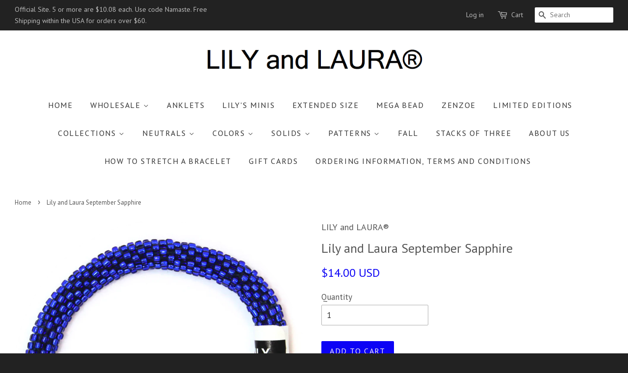

--- FILE ---
content_type: text/html; charset=utf-8
request_url: https://www.lilyandlaurabracelets.com/en-fr/products/lily-and-laura-september-sapphire
body_size: 17085
content:
<!doctype html>
<!--[if lt IE 7]><html class="no-js lt-ie9 lt-ie8 lt-ie7" lang="en"> <![endif]-->
<!--[if IE 7]><html class="no-js lt-ie9 lt-ie8" lang="en"> <![endif]-->
<!--[if IE 8]><html class="no-js lt-ie9" lang="en"> <![endif]-->
<!--[if IE 9 ]><html class="ie9 no-js"> <![endif]-->
<!--[if (gt IE 9)|!(IE)]><!--> <html class="no-js"> <!--<![endif]-->
<head>
<meta name="facebook-domain-verification" content="cqo9f3rmz18dnzwgbttr9w55uxcaft" />
  <!-- Basic page needs ================================================== -->
  <meta charset="utf-8">
  <meta http-equiv="X-UA-Compatible" content="IE=edge,chrome=1">

  
  <link rel="shortcut icon" href="//www.lilyandlaurabracelets.com/cdn/shop/t/8/assets/favicon.png?v=38251709523570898021558022811" type="image/png" />
  

  <!-- Title and description ================================================== -->
  <title>
  Lily and Laura September Sapphire &ndash; LILY and LAURA®
  </title>

  
  <meta name="description" content="LILY and LAURA® Bracelets are hand crocheted by our women in Nepal bead by bead. Our artisans create in the comfort of their homes and in the sunshine on their rooftop decks with their families nearby. Most of our customers have their own small collections so they can be creative stacking and combining to match differe">
  

  <!-- Social meta ================================================== -->
  

  <meta property="og:type" content="product">
  <meta property="og:title" content="Lily and Laura September Sapphire">
  <meta property="og:url" content="https://www.lilyandlaurabracelets.com/en-fr/products/lily-and-laura-september-sapphire">
  
  <meta property="og:image" content="http://www.lilyandlaurabracelets.com/cdn/shop/products/IMG_2369_grande.png?v=1503236975">
  <meta property="og:image:secure_url" content="https://www.lilyandlaurabracelets.com/cdn/shop/products/IMG_2369_grande.png?v=1503236975">
  
  <meta property="og:price:amount" content="14.00">
  <meta property="og:price:currency" content="USD">


  <meta property="og:description" content="LILY and LAURA® Bracelets are hand crocheted by our women in Nepal bead by bead. Our artisans create in the comfort of their homes and in the sunshine on their rooftop decks with their families nearby. Most of our customers have their own small collections so they can be creative stacking and combining to match differe">

<meta property="og:site_name" content="LILY and LAURA®">



<meta name="twitter:card" content="summary">




  <meta name="twitter:title" content="Lily and Laura September Sapphire">
  <meta name="twitter:description" content="LILY and LAURA® Bracelets are hand crocheted by our women in Nepal bead by bead. Our artisans create in the comfort of their homes and in the sunshine on their rooftop decks with their families nearby. Most of our customers have their own small collections so they can be creative">
  <meta name="twitter:image" content="https://www.lilyandlaurabracelets.com/cdn/shop/products/IMG_2369_medium.png?v=1503236975">
  <meta name="twitter:image:width" content="240">
  <meta name="twitter:image:height" content="240">



  <!-- Helpers ================================================== -->
  <link rel="canonical" href="https://www.lilyandlaurabracelets.com/en-fr/products/lily-and-laura-september-sapphire">
  <meta name="viewport" content="width=device-width,initial-scale=1">
  <meta name="theme-color" content="#0c03f5">

  <!-- CSS ================================================== -->
  <link href="//www.lilyandlaurabracelets.com/cdn/shop/t/8/assets/timber.scss.css?v=39613432262291672931702488246" rel="stylesheet" type="text/css" media="all" />
  <link href="//www.lilyandlaurabracelets.com/cdn/shop/t/8/assets/theme.scss.css?v=79361454333467482891702488246" rel="stylesheet" type="text/css" media="all" />

  
  
  
  <link href="//fonts.googleapis.com/css?family=PT+Sans:400,700" rel="stylesheet" type="text/css" media="all" />


  


  



  <!-- Header hook for plugins ================================================== -->
  <script>window.performance && window.performance.mark && window.performance.mark('shopify.content_for_header.start');</script><meta name="google-site-verification" content="Co3ZUsRdWk2r3Ho3qxBpNRAheoLBTCY4iqPm5xfyAGw">
<meta name="facebook-domain-verification" content="xnq3zwcxfuqa61ex1q7he9w3l561wu">
<meta name="facebook-domain-verification" content="cqo9f3rmz18dnzwgbttr9w55uxcaft">
<meta name="facebook-domain-verification" content="4yyu6rki5e4b0trgjzj9uf6uig0gut">
<meta id="shopify-digital-wallet" name="shopify-digital-wallet" content="/10030150/digital_wallets/dialog">
<meta name="shopify-checkout-api-token" content="d57676a2aba04257b607f68d97935c6f">
<link rel="alternate" hreflang="x-default" href="https://www.lilyandlaurabracelets.com/products/lily-and-laura-september-sapphire">
<link rel="alternate" hreflang="en" href="https://www.lilyandlaurabracelets.com/products/lily-and-laura-september-sapphire">
<link rel="alternate" hreflang="en-FR" href="https://www.lilyandlaurabracelets.com/en-fr/products/lily-and-laura-september-sapphire">
<link rel="alternate" type="application/json+oembed" href="https://www.lilyandlaurabracelets.com/en-fr/products/lily-and-laura-september-sapphire.oembed">
<script async="async" src="/checkouts/internal/preloads.js?locale=en-FR"></script>
<link rel="preconnect" href="https://shop.app" crossorigin="anonymous">
<script async="async" src="https://shop.app/checkouts/internal/preloads.js?locale=en-FR&shop_id=10030150" crossorigin="anonymous"></script>
<script id="apple-pay-shop-capabilities" type="application/json">{"shopId":10030150,"countryCode":"US","currencyCode":"USD","merchantCapabilities":["supports3DS"],"merchantId":"gid:\/\/shopify\/Shop\/10030150","merchantName":"LILY and LAURA®","requiredBillingContactFields":["postalAddress","email","phone"],"requiredShippingContactFields":["postalAddress","email","phone"],"shippingType":"shipping","supportedNetworks":["visa","masterCard","amex","discover","elo","jcb"],"total":{"type":"pending","label":"LILY and LAURA®","amount":"1.00"},"shopifyPaymentsEnabled":true,"supportsSubscriptions":true}</script>
<script id="shopify-features" type="application/json">{"accessToken":"d57676a2aba04257b607f68d97935c6f","betas":["rich-media-storefront-analytics"],"domain":"www.lilyandlaurabracelets.com","predictiveSearch":true,"shopId":10030150,"locale":"en"}</script>
<script>var Shopify = Shopify || {};
Shopify.shop = "lily-and-laura.myshopify.com";
Shopify.locale = "en";
Shopify.currency = {"active":"USD","rate":"1.0"};
Shopify.country = "FR";
Shopify.theme = {"name":"Copy of minimal","id":72206083,"schema_name":null,"schema_version":null,"theme_store_id":null,"role":"main"};
Shopify.theme.handle = "null";
Shopify.theme.style = {"id":null,"handle":null};
Shopify.cdnHost = "www.lilyandlaurabracelets.com/cdn";
Shopify.routes = Shopify.routes || {};
Shopify.routes.root = "/en-fr/";</script>
<script type="module">!function(o){(o.Shopify=o.Shopify||{}).modules=!0}(window);</script>
<script>!function(o){function n(){var o=[];function n(){o.push(Array.prototype.slice.apply(arguments))}return n.q=o,n}var t=o.Shopify=o.Shopify||{};t.loadFeatures=n(),t.autoloadFeatures=n()}(window);</script>
<script>
  window.ShopifyPay = window.ShopifyPay || {};
  window.ShopifyPay.apiHost = "shop.app\/pay";
  window.ShopifyPay.redirectState = null;
</script>
<script id="shop-js-analytics" type="application/json">{"pageType":"product"}</script>
<script defer="defer" async type="module" src="//www.lilyandlaurabracelets.com/cdn/shopifycloud/shop-js/modules/v2/client.init-shop-cart-sync_BApSsMSl.en.esm.js"></script>
<script defer="defer" async type="module" src="//www.lilyandlaurabracelets.com/cdn/shopifycloud/shop-js/modules/v2/chunk.common_CBoos6YZ.esm.js"></script>
<script type="module">
  await import("//www.lilyandlaurabracelets.com/cdn/shopifycloud/shop-js/modules/v2/client.init-shop-cart-sync_BApSsMSl.en.esm.js");
await import("//www.lilyandlaurabracelets.com/cdn/shopifycloud/shop-js/modules/v2/chunk.common_CBoos6YZ.esm.js");

  window.Shopify.SignInWithShop?.initShopCartSync?.({"fedCMEnabled":true,"windoidEnabled":true});

</script>
<script>
  window.Shopify = window.Shopify || {};
  if (!window.Shopify.featureAssets) window.Shopify.featureAssets = {};
  window.Shopify.featureAssets['shop-js'] = {"shop-cart-sync":["modules/v2/client.shop-cart-sync_DJczDl9f.en.esm.js","modules/v2/chunk.common_CBoos6YZ.esm.js"],"init-fed-cm":["modules/v2/client.init-fed-cm_BzwGC0Wi.en.esm.js","modules/v2/chunk.common_CBoos6YZ.esm.js"],"init-windoid":["modules/v2/client.init-windoid_BS26ThXS.en.esm.js","modules/v2/chunk.common_CBoos6YZ.esm.js"],"init-shop-email-lookup-coordinator":["modules/v2/client.init-shop-email-lookup-coordinator_DFwWcvrS.en.esm.js","modules/v2/chunk.common_CBoos6YZ.esm.js"],"shop-cash-offers":["modules/v2/client.shop-cash-offers_DthCPNIO.en.esm.js","modules/v2/chunk.common_CBoos6YZ.esm.js","modules/v2/chunk.modal_Bu1hFZFC.esm.js"],"shop-button":["modules/v2/client.shop-button_D_JX508o.en.esm.js","modules/v2/chunk.common_CBoos6YZ.esm.js"],"shop-toast-manager":["modules/v2/client.shop-toast-manager_tEhgP2F9.en.esm.js","modules/v2/chunk.common_CBoos6YZ.esm.js"],"avatar":["modules/v2/client.avatar_BTnouDA3.en.esm.js"],"pay-button":["modules/v2/client.pay-button_BuNmcIr_.en.esm.js","modules/v2/chunk.common_CBoos6YZ.esm.js"],"init-shop-cart-sync":["modules/v2/client.init-shop-cart-sync_BApSsMSl.en.esm.js","modules/v2/chunk.common_CBoos6YZ.esm.js"],"shop-login-button":["modules/v2/client.shop-login-button_DwLgFT0K.en.esm.js","modules/v2/chunk.common_CBoos6YZ.esm.js","modules/v2/chunk.modal_Bu1hFZFC.esm.js"],"init-customer-accounts-sign-up":["modules/v2/client.init-customer-accounts-sign-up_TlVCiykN.en.esm.js","modules/v2/client.shop-login-button_DwLgFT0K.en.esm.js","modules/v2/chunk.common_CBoos6YZ.esm.js","modules/v2/chunk.modal_Bu1hFZFC.esm.js"],"init-shop-for-new-customer-accounts":["modules/v2/client.init-shop-for-new-customer-accounts_DrjXSI53.en.esm.js","modules/v2/client.shop-login-button_DwLgFT0K.en.esm.js","modules/v2/chunk.common_CBoos6YZ.esm.js","modules/v2/chunk.modal_Bu1hFZFC.esm.js"],"init-customer-accounts":["modules/v2/client.init-customer-accounts_C0Oh2ljF.en.esm.js","modules/v2/client.shop-login-button_DwLgFT0K.en.esm.js","modules/v2/chunk.common_CBoos6YZ.esm.js","modules/v2/chunk.modal_Bu1hFZFC.esm.js"],"shop-follow-button":["modules/v2/client.shop-follow-button_C5D3XtBb.en.esm.js","modules/v2/chunk.common_CBoos6YZ.esm.js","modules/v2/chunk.modal_Bu1hFZFC.esm.js"],"checkout-modal":["modules/v2/client.checkout-modal_8TC_1FUY.en.esm.js","modules/v2/chunk.common_CBoos6YZ.esm.js","modules/v2/chunk.modal_Bu1hFZFC.esm.js"],"lead-capture":["modules/v2/client.lead-capture_D-pmUjp9.en.esm.js","modules/v2/chunk.common_CBoos6YZ.esm.js","modules/v2/chunk.modal_Bu1hFZFC.esm.js"],"shop-login":["modules/v2/client.shop-login_BmtnoEUo.en.esm.js","modules/v2/chunk.common_CBoos6YZ.esm.js","modules/v2/chunk.modal_Bu1hFZFC.esm.js"],"payment-terms":["modules/v2/client.payment-terms_BHOWV7U_.en.esm.js","modules/v2/chunk.common_CBoos6YZ.esm.js","modules/v2/chunk.modal_Bu1hFZFC.esm.js"]};
</script>
<script>(function() {
  var isLoaded = false;
  function asyncLoad() {
    if (isLoaded) return;
    isLoaded = true;
    var urls = ["https:\/\/d3bt4yq3k408c5.cloudfront.net\/trafficguard.js?shop=lily-and-laura.myshopify.com","https:\/\/app-shopify.stickytools.app\/js\/store\/lily-and-laura.myshopify.com_20731712781152.js?shop=lily-and-laura.myshopify.com"];
    for (var i = 0; i < urls.length; i++) {
      var s = document.createElement('script');
      s.type = 'text/javascript';
      s.async = true;
      s.src = urls[i];
      var x = document.getElementsByTagName('script')[0];
      x.parentNode.insertBefore(s, x);
    }
  };
  if(window.attachEvent) {
    window.attachEvent('onload', asyncLoad);
  } else {
    window.addEventListener('load', asyncLoad, false);
  }
})();</script>
<script id="__st">var __st={"a":10030150,"offset":-18000,"reqid":"3b0dc4df-6678-4211-a677-192b78db59d0-1768925136","pageurl":"www.lilyandlaurabracelets.com\/en-fr\/products\/lily-and-laura-september-sapphire","u":"4080a8f56c6f","p":"product","rtyp":"product","rid":3700453827};</script>
<script>window.ShopifyPaypalV4VisibilityTracking = true;</script>
<script id="captcha-bootstrap">!function(){'use strict';const t='contact',e='account',n='new_comment',o=[[t,t],['blogs',n],['comments',n],[t,'customer']],c=[[e,'customer_login'],[e,'guest_login'],[e,'recover_customer_password'],[e,'create_customer']],r=t=>t.map((([t,e])=>`form[action*='/${t}']:not([data-nocaptcha='true']) input[name='form_type'][value='${e}']`)).join(','),a=t=>()=>t?[...document.querySelectorAll(t)].map((t=>t.form)):[];function s(){const t=[...o],e=r(t);return a(e)}const i='password',u='form_key',d=['recaptcha-v3-token','g-recaptcha-response','h-captcha-response',i],f=()=>{try{return window.sessionStorage}catch{return}},m='__shopify_v',_=t=>t.elements[u];function p(t,e,n=!1){try{const o=window.sessionStorage,c=JSON.parse(o.getItem(e)),{data:r}=function(t){const{data:e,action:n}=t;return t[m]||n?{data:e,action:n}:{data:t,action:n}}(c);for(const[e,n]of Object.entries(r))t.elements[e]&&(t.elements[e].value=n);n&&o.removeItem(e)}catch(o){console.error('form repopulation failed',{error:o})}}const l='form_type',E='cptcha';function T(t){t.dataset[E]=!0}const w=window,h=w.document,L='Shopify',v='ce_forms',y='captcha';let A=!1;((t,e)=>{const n=(g='f06e6c50-85a8-45c8-87d0-21a2b65856fe',I='https://cdn.shopify.com/shopifycloud/storefront-forms-hcaptcha/ce_storefront_forms_captcha_hcaptcha.v1.5.2.iife.js',D={infoText:'Protected by hCaptcha',privacyText:'Privacy',termsText:'Terms'},(t,e,n)=>{const o=w[L][v],c=o.bindForm;if(c)return c(t,g,e,D).then(n);var r;o.q.push([[t,g,e,D],n]),r=I,A||(h.body.append(Object.assign(h.createElement('script'),{id:'captcha-provider',async:!0,src:r})),A=!0)});var g,I,D;w[L]=w[L]||{},w[L][v]=w[L][v]||{},w[L][v].q=[],w[L][y]=w[L][y]||{},w[L][y].protect=function(t,e){n(t,void 0,e),T(t)},Object.freeze(w[L][y]),function(t,e,n,w,h,L){const[v,y,A,g]=function(t,e,n){const i=e?o:[],u=t?c:[],d=[...i,...u],f=r(d),m=r(i),_=r(d.filter((([t,e])=>n.includes(e))));return[a(f),a(m),a(_),s()]}(w,h,L),I=t=>{const e=t.target;return e instanceof HTMLFormElement?e:e&&e.form},D=t=>v().includes(t);t.addEventListener('submit',(t=>{const e=I(t);if(!e)return;const n=D(e)&&!e.dataset.hcaptchaBound&&!e.dataset.recaptchaBound,o=_(e),c=g().includes(e)&&(!o||!o.value);(n||c)&&t.preventDefault(),c&&!n&&(function(t){try{if(!f())return;!function(t){const e=f();if(!e)return;const n=_(t);if(!n)return;const o=n.value;o&&e.removeItem(o)}(t);const e=Array.from(Array(32),(()=>Math.random().toString(36)[2])).join('');!function(t,e){_(t)||t.append(Object.assign(document.createElement('input'),{type:'hidden',name:u})),t.elements[u].value=e}(t,e),function(t,e){const n=f();if(!n)return;const o=[...t.querySelectorAll(`input[type='${i}']`)].map((({name:t})=>t)),c=[...d,...o],r={};for(const[a,s]of new FormData(t).entries())c.includes(a)||(r[a]=s);n.setItem(e,JSON.stringify({[m]:1,action:t.action,data:r}))}(t,e)}catch(e){console.error('failed to persist form',e)}}(e),e.submit())}));const S=(t,e)=>{t&&!t.dataset[E]&&(n(t,e.some((e=>e===t))),T(t))};for(const o of['focusin','change'])t.addEventListener(o,(t=>{const e=I(t);D(e)&&S(e,y())}));const B=e.get('form_key'),M=e.get(l),P=B&&M;t.addEventListener('DOMContentLoaded',(()=>{const t=y();if(P)for(const e of t)e.elements[l].value===M&&p(e,B);[...new Set([...A(),...v().filter((t=>'true'===t.dataset.shopifyCaptcha))])].forEach((e=>S(e,t)))}))}(h,new URLSearchParams(w.location.search),n,t,e,['guest_login'])})(!0,!0)}();</script>
<script integrity="sha256-4kQ18oKyAcykRKYeNunJcIwy7WH5gtpwJnB7kiuLZ1E=" data-source-attribution="shopify.loadfeatures" defer="defer" src="//www.lilyandlaurabracelets.com/cdn/shopifycloud/storefront/assets/storefront/load_feature-a0a9edcb.js" crossorigin="anonymous"></script>
<script crossorigin="anonymous" defer="defer" src="//www.lilyandlaurabracelets.com/cdn/shopifycloud/storefront/assets/shopify_pay/storefront-65b4c6d7.js?v=20250812"></script>
<script data-source-attribution="shopify.dynamic_checkout.dynamic.init">var Shopify=Shopify||{};Shopify.PaymentButton=Shopify.PaymentButton||{isStorefrontPortableWallets:!0,init:function(){window.Shopify.PaymentButton.init=function(){};var t=document.createElement("script");t.src="https://www.lilyandlaurabracelets.com/cdn/shopifycloud/portable-wallets/latest/portable-wallets.en.js",t.type="module",document.head.appendChild(t)}};
</script>
<script data-source-attribution="shopify.dynamic_checkout.buyer_consent">
  function portableWalletsHideBuyerConsent(e){var t=document.getElementById("shopify-buyer-consent"),n=document.getElementById("shopify-subscription-policy-button");t&&n&&(t.classList.add("hidden"),t.setAttribute("aria-hidden","true"),n.removeEventListener("click",e))}function portableWalletsShowBuyerConsent(e){var t=document.getElementById("shopify-buyer-consent"),n=document.getElementById("shopify-subscription-policy-button");t&&n&&(t.classList.remove("hidden"),t.removeAttribute("aria-hidden"),n.addEventListener("click",e))}window.Shopify?.PaymentButton&&(window.Shopify.PaymentButton.hideBuyerConsent=portableWalletsHideBuyerConsent,window.Shopify.PaymentButton.showBuyerConsent=portableWalletsShowBuyerConsent);
</script>
<script data-source-attribution="shopify.dynamic_checkout.cart.bootstrap">document.addEventListener("DOMContentLoaded",(function(){function t(){return document.querySelector("shopify-accelerated-checkout-cart, shopify-accelerated-checkout")}if(t())Shopify.PaymentButton.init();else{new MutationObserver((function(e,n){t()&&(Shopify.PaymentButton.init(),n.disconnect())})).observe(document.body,{childList:!0,subtree:!0})}}));
</script>
<link id="shopify-accelerated-checkout-styles" rel="stylesheet" media="screen" href="https://www.lilyandlaurabracelets.com/cdn/shopifycloud/portable-wallets/latest/accelerated-checkout-backwards-compat.css" crossorigin="anonymous">
<style id="shopify-accelerated-checkout-cart">
        #shopify-buyer-consent {
  margin-top: 1em;
  display: inline-block;
  width: 100%;
}

#shopify-buyer-consent.hidden {
  display: none;
}

#shopify-subscription-policy-button {
  background: none;
  border: none;
  padding: 0;
  text-decoration: underline;
  font-size: inherit;
  cursor: pointer;
}

#shopify-subscription-policy-button::before {
  box-shadow: none;
}

      </style>

<script>window.performance && window.performance.mark && window.performance.mark('shopify.content_for_header.end');</script>

  

<!--[if lt IE 9]>
<script src="//cdnjs.cloudflare.com/ajax/libs/html5shiv/3.7.2/html5shiv.min.js" type="text/javascript"></script>
<script src="//www.lilyandlaurabracelets.com/cdn/shop/t/8/assets/respond.min.js?v=52248677837542619231445873202" type="text/javascript"></script>
<link href="//www.lilyandlaurabracelets.com/cdn/shop/t/8/assets/respond-proxy.html" id="respond-proxy" rel="respond-proxy" />
<link href="//www.lilyandlaurabracelets.com/search?q=fd0f1a55339eb14cb39062d246d7162c" id="respond-redirect" rel="respond-redirect" />
<script src="//www.lilyandlaurabracelets.com/search?q=fd0f1a55339eb14cb39062d246d7162c" type="text/javascript"></script>
<![endif]-->



  <script src="//ajax.googleapis.com/ajax/libs/jquery/1.11.0/jquery.min.js" type="text/javascript"></script>
  <script src="//www.lilyandlaurabracelets.com/cdn/shop/t/8/assets/modernizr.min.js?v=26620055551102246001445873201" type="text/javascript"></script>

  
  

<link href="https://monorail-edge.shopifysvc.com" rel="dns-prefetch">
<script>(function(){if ("sendBeacon" in navigator && "performance" in window) {try {var session_token_from_headers = performance.getEntriesByType('navigation')[0].serverTiming.find(x => x.name == '_s').description;} catch {var session_token_from_headers = undefined;}var session_cookie_matches = document.cookie.match(/_shopify_s=([^;]*)/);var session_token_from_cookie = session_cookie_matches && session_cookie_matches.length === 2 ? session_cookie_matches[1] : "";var session_token = session_token_from_headers || session_token_from_cookie || "";function handle_abandonment_event(e) {var entries = performance.getEntries().filter(function(entry) {return /monorail-edge.shopifysvc.com/.test(entry.name);});if (!window.abandonment_tracked && entries.length === 0) {window.abandonment_tracked = true;var currentMs = Date.now();var navigation_start = performance.timing.navigationStart;var payload = {shop_id: 10030150,url: window.location.href,navigation_start,duration: currentMs - navigation_start,session_token,page_type: "product"};window.navigator.sendBeacon("https://monorail-edge.shopifysvc.com/v1/produce", JSON.stringify({schema_id: "online_store_buyer_site_abandonment/1.1",payload: payload,metadata: {event_created_at_ms: currentMs,event_sent_at_ms: currentMs}}));}}window.addEventListener('pagehide', handle_abandonment_event);}}());</script>
<script id="web-pixels-manager-setup">(function e(e,d,r,n,o){if(void 0===o&&(o={}),!Boolean(null===(a=null===(i=window.Shopify)||void 0===i?void 0:i.analytics)||void 0===a?void 0:a.replayQueue)){var i,a;window.Shopify=window.Shopify||{};var t=window.Shopify;t.analytics=t.analytics||{};var s=t.analytics;s.replayQueue=[],s.publish=function(e,d,r){return s.replayQueue.push([e,d,r]),!0};try{self.performance.mark("wpm:start")}catch(e){}var l=function(){var e={modern:/Edge?\/(1{2}[4-9]|1[2-9]\d|[2-9]\d{2}|\d{4,})\.\d+(\.\d+|)|Firefox\/(1{2}[4-9]|1[2-9]\d|[2-9]\d{2}|\d{4,})\.\d+(\.\d+|)|Chrom(ium|e)\/(9{2}|\d{3,})\.\d+(\.\d+|)|(Maci|X1{2}).+ Version\/(15\.\d+|(1[6-9]|[2-9]\d|\d{3,})\.\d+)([,.]\d+|)( \(\w+\)|)( Mobile\/\w+|) Safari\/|Chrome.+OPR\/(9{2}|\d{3,})\.\d+\.\d+|(CPU[ +]OS|iPhone[ +]OS|CPU[ +]iPhone|CPU IPhone OS|CPU iPad OS)[ +]+(15[._]\d+|(1[6-9]|[2-9]\d|\d{3,})[._]\d+)([._]\d+|)|Android:?[ /-](13[3-9]|1[4-9]\d|[2-9]\d{2}|\d{4,})(\.\d+|)(\.\d+|)|Android.+Firefox\/(13[5-9]|1[4-9]\d|[2-9]\d{2}|\d{4,})\.\d+(\.\d+|)|Android.+Chrom(ium|e)\/(13[3-9]|1[4-9]\d|[2-9]\d{2}|\d{4,})\.\d+(\.\d+|)|SamsungBrowser\/([2-9]\d|\d{3,})\.\d+/,legacy:/Edge?\/(1[6-9]|[2-9]\d|\d{3,})\.\d+(\.\d+|)|Firefox\/(5[4-9]|[6-9]\d|\d{3,})\.\d+(\.\d+|)|Chrom(ium|e)\/(5[1-9]|[6-9]\d|\d{3,})\.\d+(\.\d+|)([\d.]+$|.*Safari\/(?![\d.]+ Edge\/[\d.]+$))|(Maci|X1{2}).+ Version\/(10\.\d+|(1[1-9]|[2-9]\d|\d{3,})\.\d+)([,.]\d+|)( \(\w+\)|)( Mobile\/\w+|) Safari\/|Chrome.+OPR\/(3[89]|[4-9]\d|\d{3,})\.\d+\.\d+|(CPU[ +]OS|iPhone[ +]OS|CPU[ +]iPhone|CPU IPhone OS|CPU iPad OS)[ +]+(10[._]\d+|(1[1-9]|[2-9]\d|\d{3,})[._]\d+)([._]\d+|)|Android:?[ /-](13[3-9]|1[4-9]\d|[2-9]\d{2}|\d{4,})(\.\d+|)(\.\d+|)|Mobile Safari.+OPR\/([89]\d|\d{3,})\.\d+\.\d+|Android.+Firefox\/(13[5-9]|1[4-9]\d|[2-9]\d{2}|\d{4,})\.\d+(\.\d+|)|Android.+Chrom(ium|e)\/(13[3-9]|1[4-9]\d|[2-9]\d{2}|\d{4,})\.\d+(\.\d+|)|Android.+(UC? ?Browser|UCWEB|U3)[ /]?(15\.([5-9]|\d{2,})|(1[6-9]|[2-9]\d|\d{3,})\.\d+)\.\d+|SamsungBrowser\/(5\.\d+|([6-9]|\d{2,})\.\d+)|Android.+MQ{2}Browser\/(14(\.(9|\d{2,})|)|(1[5-9]|[2-9]\d|\d{3,})(\.\d+|))(\.\d+|)|K[Aa][Ii]OS\/(3\.\d+|([4-9]|\d{2,})\.\d+)(\.\d+|)/},d=e.modern,r=e.legacy,n=navigator.userAgent;return n.match(d)?"modern":n.match(r)?"legacy":"unknown"}(),u="modern"===l?"modern":"legacy",c=(null!=n?n:{modern:"",legacy:""})[u],f=function(e){return[e.baseUrl,"/wpm","/b",e.hashVersion,"modern"===e.buildTarget?"m":"l",".js"].join("")}({baseUrl:d,hashVersion:r,buildTarget:u}),m=function(e){var d=e.version,r=e.bundleTarget,n=e.surface,o=e.pageUrl,i=e.monorailEndpoint;return{emit:function(e){var a=e.status,t=e.errorMsg,s=(new Date).getTime(),l=JSON.stringify({metadata:{event_sent_at_ms:s},events:[{schema_id:"web_pixels_manager_load/3.1",payload:{version:d,bundle_target:r,page_url:o,status:a,surface:n,error_msg:t},metadata:{event_created_at_ms:s}}]});if(!i)return console&&console.warn&&console.warn("[Web Pixels Manager] No Monorail endpoint provided, skipping logging."),!1;try{return self.navigator.sendBeacon.bind(self.navigator)(i,l)}catch(e){}var u=new XMLHttpRequest;try{return u.open("POST",i,!0),u.setRequestHeader("Content-Type","text/plain"),u.send(l),!0}catch(e){return console&&console.warn&&console.warn("[Web Pixels Manager] Got an unhandled error while logging to Monorail."),!1}}}}({version:r,bundleTarget:l,surface:e.surface,pageUrl:self.location.href,monorailEndpoint:e.monorailEndpoint});try{o.browserTarget=l,function(e){var d=e.src,r=e.async,n=void 0===r||r,o=e.onload,i=e.onerror,a=e.sri,t=e.scriptDataAttributes,s=void 0===t?{}:t,l=document.createElement("script"),u=document.querySelector("head"),c=document.querySelector("body");if(l.async=n,l.src=d,a&&(l.integrity=a,l.crossOrigin="anonymous"),s)for(var f in s)if(Object.prototype.hasOwnProperty.call(s,f))try{l.dataset[f]=s[f]}catch(e){}if(o&&l.addEventListener("load",o),i&&l.addEventListener("error",i),u)u.appendChild(l);else{if(!c)throw new Error("Did not find a head or body element to append the script");c.appendChild(l)}}({src:f,async:!0,onload:function(){if(!function(){var e,d;return Boolean(null===(d=null===(e=window.Shopify)||void 0===e?void 0:e.analytics)||void 0===d?void 0:d.initialized)}()){var d=window.webPixelsManager.init(e)||void 0;if(d){var r=window.Shopify.analytics;r.replayQueue.forEach((function(e){var r=e[0],n=e[1],o=e[2];d.publishCustomEvent(r,n,o)})),r.replayQueue=[],r.publish=d.publishCustomEvent,r.visitor=d.visitor,r.initialized=!0}}},onerror:function(){return m.emit({status:"failed",errorMsg:"".concat(f," has failed to load")})},sri:function(e){var d=/^sha384-[A-Za-z0-9+/=]+$/;return"string"==typeof e&&d.test(e)}(c)?c:"",scriptDataAttributes:o}),m.emit({status:"loading"})}catch(e){m.emit({status:"failed",errorMsg:(null==e?void 0:e.message)||"Unknown error"})}}})({shopId: 10030150,storefrontBaseUrl: "https://www.lilyandlaurabracelets.com",extensionsBaseUrl: "https://extensions.shopifycdn.com/cdn/shopifycloud/web-pixels-manager",monorailEndpoint: "https://monorail-edge.shopifysvc.com/unstable/produce_batch",surface: "storefront-renderer",enabledBetaFlags: ["2dca8a86"],webPixelsConfigList: [{"id":"235896903","configuration":"{\"config\":\"{\\\"pixel_id\\\":\\\"AW-967466411\\\",\\\"target_country\\\":\\\"US\\\",\\\"gtag_events\\\":[{\\\"type\\\":\\\"search\\\",\\\"action_label\\\":\\\"AW-967466411\\\/1Ne5CJ-M7acBEKu7qc0D\\\"},{\\\"type\\\":\\\"begin_checkout\\\",\\\"action_label\\\":\\\"AW-967466411\\\/O5SyCJyM7acBEKu7qc0D\\\"},{\\\"type\\\":\\\"view_item\\\",\\\"action_label\\\":[\\\"AW-967466411\\\/LCnYCJaM7acBEKu7qc0D\\\",\\\"MC-6VH7798HH8\\\"]},{\\\"type\\\":\\\"purchase\\\",\\\"action_label\\\":[\\\"AW-967466411\\\/0OK0CJOM7acBEKu7qc0D\\\",\\\"MC-6VH7798HH8\\\"]},{\\\"type\\\":\\\"page_view\\\",\\\"action_label\\\":[\\\"AW-967466411\\\/0ShSCJCM7acBEKu7qc0D\\\",\\\"MC-6VH7798HH8\\\"]},{\\\"type\\\":\\\"add_payment_info\\\",\\\"action_label\\\":\\\"AW-967466411\\\/LYlcCKKM7acBEKu7qc0D\\\"},{\\\"type\\\":\\\"add_to_cart\\\",\\\"action_label\\\":\\\"AW-967466411\\\/b1dYCJmM7acBEKu7qc0D\\\"}],\\\"enable_monitoring_mode\\\":false}\"}","eventPayloadVersion":"v1","runtimeContext":"OPEN","scriptVersion":"b2a88bafab3e21179ed38636efcd8a93","type":"APP","apiClientId":1780363,"privacyPurposes":[],"dataSharingAdjustments":{"protectedCustomerApprovalScopes":["read_customer_address","read_customer_email","read_customer_name","read_customer_personal_data","read_customer_phone"]}},{"id":"115802183","configuration":"{\"pixel_id\":\"380916052616795\",\"pixel_type\":\"facebook_pixel\",\"metaapp_system_user_token\":\"-\"}","eventPayloadVersion":"v1","runtimeContext":"OPEN","scriptVersion":"ca16bc87fe92b6042fbaa3acc2fbdaa6","type":"APP","apiClientId":2329312,"privacyPurposes":["ANALYTICS","MARKETING","SALE_OF_DATA"],"dataSharingAdjustments":{"protectedCustomerApprovalScopes":["read_customer_address","read_customer_email","read_customer_name","read_customer_personal_data","read_customer_phone"]}},{"id":"28278855","configuration":"{\"tagID\":\"2612969966523\"}","eventPayloadVersion":"v1","runtimeContext":"STRICT","scriptVersion":"18031546ee651571ed29edbe71a3550b","type":"APP","apiClientId":3009811,"privacyPurposes":["ANALYTICS","MARKETING","SALE_OF_DATA"],"dataSharingAdjustments":{"protectedCustomerApprovalScopes":["read_customer_address","read_customer_email","read_customer_name","read_customer_personal_data","read_customer_phone"]}},{"id":"shopify-app-pixel","configuration":"{}","eventPayloadVersion":"v1","runtimeContext":"STRICT","scriptVersion":"0450","apiClientId":"shopify-pixel","type":"APP","privacyPurposes":["ANALYTICS","MARKETING"]},{"id":"shopify-custom-pixel","eventPayloadVersion":"v1","runtimeContext":"LAX","scriptVersion":"0450","apiClientId":"shopify-pixel","type":"CUSTOM","privacyPurposes":["ANALYTICS","MARKETING"]}],isMerchantRequest: false,initData: {"shop":{"name":"LILY and LAURA®","paymentSettings":{"currencyCode":"USD"},"myshopifyDomain":"lily-and-laura.myshopify.com","countryCode":"US","storefrontUrl":"https:\/\/www.lilyandlaurabracelets.com\/en-fr"},"customer":null,"cart":null,"checkout":null,"productVariants":[{"price":{"amount":14.0,"currencyCode":"USD"},"product":{"title":"Lily and Laura September Sapphire","vendor":"LILY and LAURA®","id":"3700453827","untranslatedTitle":"Lily and Laura September Sapphire","url":"\/en-fr\/products\/lily-and-laura-september-sapphire","type":""},"id":"10682561603","image":{"src":"\/\/www.lilyandlaurabracelets.com\/cdn\/shop\/products\/IMG_2369.png?v=1503236975"},"sku":"0120","title":"Default Title","untranslatedTitle":"Default Title"}],"purchasingCompany":null},},"https://www.lilyandlaurabracelets.com/cdn","fcfee988w5aeb613cpc8e4bc33m6693e112",{"modern":"","legacy":""},{"shopId":"10030150","storefrontBaseUrl":"https:\/\/www.lilyandlaurabracelets.com","extensionBaseUrl":"https:\/\/extensions.shopifycdn.com\/cdn\/shopifycloud\/web-pixels-manager","surface":"storefront-renderer","enabledBetaFlags":"[\"2dca8a86\"]","isMerchantRequest":"false","hashVersion":"fcfee988w5aeb613cpc8e4bc33m6693e112","publish":"custom","events":"[[\"page_viewed\",{}],[\"product_viewed\",{\"productVariant\":{\"price\":{\"amount\":14.0,\"currencyCode\":\"USD\"},\"product\":{\"title\":\"Lily and Laura September Sapphire\",\"vendor\":\"LILY and LAURA®\",\"id\":\"3700453827\",\"untranslatedTitle\":\"Lily and Laura September Sapphire\",\"url\":\"\/en-fr\/products\/lily-and-laura-september-sapphire\",\"type\":\"\"},\"id\":\"10682561603\",\"image\":{\"src\":\"\/\/www.lilyandlaurabracelets.com\/cdn\/shop\/products\/IMG_2369.png?v=1503236975\"},\"sku\":\"0120\",\"title\":\"Default Title\",\"untranslatedTitle\":\"Default Title\"}}]]"});</script><script>
  window.ShopifyAnalytics = window.ShopifyAnalytics || {};
  window.ShopifyAnalytics.meta = window.ShopifyAnalytics.meta || {};
  window.ShopifyAnalytics.meta.currency = 'USD';
  var meta = {"product":{"id":3700453827,"gid":"gid:\/\/shopify\/Product\/3700453827","vendor":"LILY and LAURA®","type":"","handle":"lily-and-laura-september-sapphire","variants":[{"id":10682561603,"price":1400,"name":"Lily and Laura September Sapphire","public_title":null,"sku":"0120"}],"remote":false},"page":{"pageType":"product","resourceType":"product","resourceId":3700453827,"requestId":"3b0dc4df-6678-4211-a677-192b78db59d0-1768925136"}};
  for (var attr in meta) {
    window.ShopifyAnalytics.meta[attr] = meta[attr];
  }
</script>
<script class="analytics">
  (function () {
    var customDocumentWrite = function(content) {
      var jquery = null;

      if (window.jQuery) {
        jquery = window.jQuery;
      } else if (window.Checkout && window.Checkout.$) {
        jquery = window.Checkout.$;
      }

      if (jquery) {
        jquery('body').append(content);
      }
    };

    var hasLoggedConversion = function(token) {
      if (token) {
        return document.cookie.indexOf('loggedConversion=' + token) !== -1;
      }
      return false;
    }

    var setCookieIfConversion = function(token) {
      if (token) {
        var twoMonthsFromNow = new Date(Date.now());
        twoMonthsFromNow.setMonth(twoMonthsFromNow.getMonth() + 2);

        document.cookie = 'loggedConversion=' + token + '; expires=' + twoMonthsFromNow;
      }
    }

    var trekkie = window.ShopifyAnalytics.lib = window.trekkie = window.trekkie || [];
    if (trekkie.integrations) {
      return;
    }
    trekkie.methods = [
      'identify',
      'page',
      'ready',
      'track',
      'trackForm',
      'trackLink'
    ];
    trekkie.factory = function(method) {
      return function() {
        var args = Array.prototype.slice.call(arguments);
        args.unshift(method);
        trekkie.push(args);
        return trekkie;
      };
    };
    for (var i = 0; i < trekkie.methods.length; i++) {
      var key = trekkie.methods[i];
      trekkie[key] = trekkie.factory(key);
    }
    trekkie.load = function(config) {
      trekkie.config = config || {};
      trekkie.config.initialDocumentCookie = document.cookie;
      var first = document.getElementsByTagName('script')[0];
      var script = document.createElement('script');
      script.type = 'text/javascript';
      script.onerror = function(e) {
        var scriptFallback = document.createElement('script');
        scriptFallback.type = 'text/javascript';
        scriptFallback.onerror = function(error) {
                var Monorail = {
      produce: function produce(monorailDomain, schemaId, payload) {
        var currentMs = new Date().getTime();
        var event = {
          schema_id: schemaId,
          payload: payload,
          metadata: {
            event_created_at_ms: currentMs,
            event_sent_at_ms: currentMs
          }
        };
        return Monorail.sendRequest("https://" + monorailDomain + "/v1/produce", JSON.stringify(event));
      },
      sendRequest: function sendRequest(endpointUrl, payload) {
        // Try the sendBeacon API
        if (window && window.navigator && typeof window.navigator.sendBeacon === 'function' && typeof window.Blob === 'function' && !Monorail.isIos12()) {
          var blobData = new window.Blob([payload], {
            type: 'text/plain'
          });

          if (window.navigator.sendBeacon(endpointUrl, blobData)) {
            return true;
          } // sendBeacon was not successful

        } // XHR beacon

        var xhr = new XMLHttpRequest();

        try {
          xhr.open('POST', endpointUrl);
          xhr.setRequestHeader('Content-Type', 'text/plain');
          xhr.send(payload);
        } catch (e) {
          console.log(e);
        }

        return false;
      },
      isIos12: function isIos12() {
        return window.navigator.userAgent.lastIndexOf('iPhone; CPU iPhone OS 12_') !== -1 || window.navigator.userAgent.lastIndexOf('iPad; CPU OS 12_') !== -1;
      }
    };
    Monorail.produce('monorail-edge.shopifysvc.com',
      'trekkie_storefront_load_errors/1.1',
      {shop_id: 10030150,
      theme_id: 72206083,
      app_name: "storefront",
      context_url: window.location.href,
      source_url: "//www.lilyandlaurabracelets.com/cdn/s/trekkie.storefront.cd680fe47e6c39ca5d5df5f0a32d569bc48c0f27.min.js"});

        };
        scriptFallback.async = true;
        scriptFallback.src = '//www.lilyandlaurabracelets.com/cdn/s/trekkie.storefront.cd680fe47e6c39ca5d5df5f0a32d569bc48c0f27.min.js';
        first.parentNode.insertBefore(scriptFallback, first);
      };
      script.async = true;
      script.src = '//www.lilyandlaurabracelets.com/cdn/s/trekkie.storefront.cd680fe47e6c39ca5d5df5f0a32d569bc48c0f27.min.js';
      first.parentNode.insertBefore(script, first);
    };
    trekkie.load(
      {"Trekkie":{"appName":"storefront","development":false,"defaultAttributes":{"shopId":10030150,"isMerchantRequest":null,"themeId":72206083,"themeCityHash":"7343437572431632325","contentLanguage":"en","currency":"USD","eventMetadataId":"3e896b54-c0c9-4807-8764-a689f73bc5a0"},"isServerSideCookieWritingEnabled":true,"monorailRegion":"shop_domain","enabledBetaFlags":["65f19447"]},"Session Attribution":{},"S2S":{"facebookCapiEnabled":true,"source":"trekkie-storefront-renderer","apiClientId":580111}}
    );

    var loaded = false;
    trekkie.ready(function() {
      if (loaded) return;
      loaded = true;

      window.ShopifyAnalytics.lib = window.trekkie;

      var originalDocumentWrite = document.write;
      document.write = customDocumentWrite;
      try { window.ShopifyAnalytics.merchantGoogleAnalytics.call(this); } catch(error) {};
      document.write = originalDocumentWrite;

      window.ShopifyAnalytics.lib.page(null,{"pageType":"product","resourceType":"product","resourceId":3700453827,"requestId":"3b0dc4df-6678-4211-a677-192b78db59d0-1768925136","shopifyEmitted":true});

      var match = window.location.pathname.match(/checkouts\/(.+)\/(thank_you|post_purchase)/)
      var token = match? match[1]: undefined;
      if (!hasLoggedConversion(token)) {
        setCookieIfConversion(token);
        window.ShopifyAnalytics.lib.track("Viewed Product",{"currency":"USD","variantId":10682561603,"productId":3700453827,"productGid":"gid:\/\/shopify\/Product\/3700453827","name":"Lily and Laura September Sapphire","price":"14.00","sku":"0120","brand":"LILY and LAURA®","variant":null,"category":"","nonInteraction":true,"remote":false},undefined,undefined,{"shopifyEmitted":true});
      window.ShopifyAnalytics.lib.track("monorail:\/\/trekkie_storefront_viewed_product\/1.1",{"currency":"USD","variantId":10682561603,"productId":3700453827,"productGid":"gid:\/\/shopify\/Product\/3700453827","name":"Lily and Laura September Sapphire","price":"14.00","sku":"0120","brand":"LILY and LAURA®","variant":null,"category":"","nonInteraction":true,"remote":false,"referer":"https:\/\/www.lilyandlaurabracelets.com\/en-fr\/products\/lily-and-laura-september-sapphire"});
      }
    });


        var eventsListenerScript = document.createElement('script');
        eventsListenerScript.async = true;
        eventsListenerScript.src = "//www.lilyandlaurabracelets.com/cdn/shopifycloud/storefront/assets/shop_events_listener-3da45d37.js";
        document.getElementsByTagName('head')[0].appendChild(eventsListenerScript);

})();</script>
<script
  defer
  src="https://www.lilyandlaurabracelets.com/cdn/shopifycloud/perf-kit/shopify-perf-kit-3.0.4.min.js"
  data-application="storefront-renderer"
  data-shop-id="10030150"
  data-render-region="gcp-us-central1"
  data-page-type="product"
  data-theme-instance-id="72206083"
  data-theme-name=""
  data-theme-version=""
  data-monorail-region="shop_domain"
  data-resource-timing-sampling-rate="10"
  data-shs="true"
  data-shs-beacon="true"
  data-shs-export-with-fetch="true"
  data-shs-logs-sample-rate="1"
  data-shs-beacon-endpoint="https://www.lilyandlaurabracelets.com/api/collect"
></script>
</head>

<body id="lily-and-laura-september-sapphire" class="template-product" >

  <div class="header-bar">
  <div class="wrapper medium-down--hide">
    <div class="post-large--display-table">

      <div class="header-bar__left post-large--display-table-cell">

        

        

        

            
              <div class="header-bar__module header-bar__message">
                Official Site. 5 or more are $10.08 each. Use code Namaste.  Free Shipping within the USA  for orders over $60.
              </div>
            


        

      </div>

      <div class="header-bar__right post-large--display-table-cell">

        
          <ul class="header-bar__module header-bar__module--list">
            
              <li>
                <a href="/en-fr/account/login" id="customer_login_link">Log in</a>
              </li>
            
          </ul>
        

        <div class="header-bar__module">
          <span class="header-bar__sep" aria-hidden="true"></span>
          <a href="/cart" class="cart-page-link">
            <span class="icon icon-cart header-bar__cart-icon" aria-hidden="true"></span>
          </a>
        </div>

        <div class="header-bar__module">
          <a href="/cart" class="cart-page-link">
            Cart
            <span class="cart-count header-bar__cart-count hidden-count">0</span>
          </a>
        </div>

        
          
            <div class="header-bar__module header-bar__search">
              


  <form action="/search" method="get" class="header-bar__search-form clearfix" role="search">
    
    <button type="submit" class="btn icon-fallback-text header-bar__search-submit">
      <span class="icon icon-search" aria-hidden="true"></span>
      <span class="fallback-text">Search</span>
    </button>
    <input type="search" name="q" value="" aria-label="Search" class="header-bar__search-input" placeholder="Search">
  </form>


            </div>
          
        

      </div>
    </div>
  </div>
  <div class="wrapper post-large--hide">
    <button type="button" class="mobile-nav-trigger" id="MobileNavTrigger">
      <span class="icon icon-hamburger" aria-hidden="true"></span>
      Menu
    </button>
    <a href="/cart" class="cart-page-link mobile-cart-page-link">
      <span class="icon icon-cart header-bar__cart-icon" aria-hidden="true"></span>
      Cart <span class="cart-count hidden-count">0</span>
    </a>
  </div>
  <ul id="MobileNav" class="mobile-nav post-large--hide">
  
  
  
  <li class="mobile-nav__link" aria-haspopup="true">
    
      <a href="/en-fr" class="mobile-nav">
        Home
      </a>
    
  </li>
  
  
  <li class="mobile-nav__link" aria-haspopup="true">
    
      <a href="/en-fr/collections/wholesale" class="mobile-nav__sublist-trigger">
        Wholesale
        <span class="icon-fallback-text mobile-nav__sublist-expand">
  <span class="icon icon-plus" aria-hidden="true"></span>
  <span class="fallback-text">+</span>
</span>
<span class="icon-fallback-text mobile-nav__sublist-contract">
  <span class="icon icon-minus" aria-hidden="true"></span>
  <span class="fallback-text">-</span>
</span>
      </a>
      <ul class="mobile-nav__sublist">  
        
          <li class="mobile-nav__sublist-link">
            <a href="/en-fr/pages/wholesale">New Wholesale Account</a>
          </li>
        
          <li class="mobile-nav__sublist-link">
            <a href="/en-fr/pages/wholesale-policies">Wholesale Information</a>
          </li>
        
          <li class="mobile-nav__sublist-link">
            <a href="/en-fr/collections/wholesale">Wholesale Assortments</a>
          </li>
        
      </ul>
    
  </li>
  
  
  <li class="mobile-nav__link" aria-haspopup="true">
    
      <a href="/en-fr/collections/anklets" class="mobile-nav">
        Anklets
      </a>
    
  </li>
  
  
  <li class="mobile-nav__link" aria-haspopup="true">
    
      <a href="/en-fr/collections/lilys-minis" class="mobile-nav">
        Lily's Minis
      </a>
    
  </li>
  
  
  <li class="mobile-nav__link" aria-haspopup="true">
    
      <a href="/en-fr/collections/extended-8" class="mobile-nav">
        Extended Size
      </a>
    
  </li>
  
  
  <li class="mobile-nav__link" aria-haspopup="true">
    
      <a href="/en-fr/collections/mega-bead" class="mobile-nav">
        Mega Bead
      </a>
    
  </li>
  
  
  <li class="mobile-nav__link" aria-haspopup="true">
    
      <a href="/en-fr/collections/zenzoe" class="mobile-nav">
        ZenZoe
      </a>
    
  </li>
  
  
  <li class="mobile-nav__link" aria-haspopup="true">
    
      <a href="/en-fr/collections/limited-editions-1" class="mobile-nav">
        Limited Editions
      </a>
    
  </li>
  
  
  <li class="mobile-nav__link" aria-haspopup="true">
    
      <a href="/en-fr/collections" class="mobile-nav__sublist-trigger">
        Collections
        <span class="icon-fallback-text mobile-nav__sublist-expand">
  <span class="icon icon-plus" aria-hidden="true"></span>
  <span class="fallback-text">+</span>
</span>
<span class="icon-fallback-text mobile-nav__sublist-contract">
  <span class="icon icon-minus" aria-hidden="true"></span>
  <span class="fallback-text">-</span>
</span>
      </a>
      <ul class="mobile-nav__sublist">  
        
          <li class="mobile-nav__sublist-link">
            <a href="/en-fr/collections/our-entire-collection">All Bracelets</a>
          </li>
        
          <li class="mobile-nav__sublist-link">
            <a href="/en-fr/collections/chakras">Chakras</a>
          </li>
        
          <li class="mobile-nav__sublist-link">
            <a href="/en-fr/collections/lauras-skinnies">Laura's Skinnies</a>
          </li>
        
          <li class="mobile-nav__sublist-link">
            <a href="/en-fr/collections/birth-stone-collection">Birth Stone</a>
          </li>
        
          <li class="mobile-nav__sublist-link">
            <a href="/en-fr/collections/harmony">Harmony</a>
          </li>
        
          <li class="mobile-nav__sublist-link">
            <a href="/en-fr/collections/for-him-too">For Him Too</a>
          </li>
        
          <li class="mobile-nav__sublist-link">
            <a href="/en-fr/collections/matching-sets">Matching Sets</a>
          </li>
        
          <li class="mobile-nav__sublist-link">
            <a href="/en-fr/collections/matte-beads">Matte Bead</a>
          </li>
        
          <li class="mobile-nav__sublist-link">
            <a href="/en-fr/collections/bright-and-fun">Bright and Neon</a>
          </li>
        
          <li class="mobile-nav__sublist-link">
            <a href="/en-fr/collections/under-the-sea">Under The Sea</a>
          </li>
        
          <li class="mobile-nav__sublist-link">
            <a href="/en-fr/collections/bouquet">Bouquet</a>
          </li>
        
          <li class="mobile-nav__sublist-link">
            <a href="/en-fr/collections/limited-editions-1">Limited Editions</a>
          </li>
        
          <li class="mobile-nav__sublist-link">
            <a href="/en-fr/collections/patriotic">Patriotic</a>
          </li>
        
          <li class="mobile-nav__sublist-link">
            <a href="/en-fr/collections/shell-bead-collection">Shell Bead</a>
          </li>
        
          <li class="mobile-nav__sublist-link">
            <a href="/en-fr/collections/kaleidoscope">Kaleidoscope</a>
          </li>
        
          <li class="mobile-nav__sublist-link">
            <a href="/en-fr/collections/bridal">Bridal</a>
          </li>
        
          <li class="mobile-nav__sublist-link">
            <a href="/en-fr/collections/school-colors">School and Sport Colors</a>
          </li>
        
          <li class="mobile-nav__sublist-link">
            <a href="/en-fr/collections/nautical">Nautical</a>
          </li>
        
          <li class="mobile-nav__sublist-link">
            <a href="/en-fr/collections/holographic">Holographic</a>
          </li>
        
          <li class="mobile-nav__sublist-link">
            <a href="/en-fr/collections/specialty-bracelets">Specialty Bracelets</a>
          </li>
        
          <li class="mobile-nav__sublist-link">
            <a href="/en-fr/collections/holiday">Christmas</a>
          </li>
        
          <li class="mobile-nav__sublist-link">
            <a href="/en-fr/collections/valentines-day">Valentines Day</a>
          </li>
        
          <li class="mobile-nav__sublist-link">
            <a href="/en-fr/collections/swim-17">Swim</a>
          </li>
        
      </ul>
    
  </li>
  
  
  <li class="mobile-nav__link" aria-haspopup="true">
    
      <a href="/en-fr/collections/neutrals" class="mobile-nav__sublist-trigger">
        Neutrals
        <span class="icon-fallback-text mobile-nav__sublist-expand">
  <span class="icon icon-plus" aria-hidden="true"></span>
  <span class="fallback-text">+</span>
</span>
<span class="icon-fallback-text mobile-nav__sublist-contract">
  <span class="icon icon-minus" aria-hidden="true"></span>
  <span class="fallback-text">-</span>
</span>
      </a>
      <ul class="mobile-nav__sublist">  
        
          <li class="mobile-nav__sublist-link">
            <a href="/en-fr/collections/golds">Golds</a>
          </li>
        
          <li class="mobile-nav__sublist-link">
            <a href="/en-fr/collections/silvers">Silvers</a>
          </li>
        
          <li class="mobile-nav__sublist-link">
            <a href="/en-fr/collections/rose-golds">Rose Golds</a>
          </li>
        
          <li class="mobile-nav__sublist-link">
            <a href="/en-fr/collections/blacks">Blacks</a>
          </li>
        
          <li class="mobile-nav__sublist-link">
            <a href="/en-fr/collections/taupes">Taupes</a>
          </li>
        
          <li class="mobile-nav__sublist-link">
            <a href="/en-fr/collections/grays">Grays</a>
          </li>
        
          <li class="mobile-nav__sublist-link">
            <a href="/en-fr/collections/fairy-bead-collection">Fairy Bead</a>
          </li>
        
          <li class="mobile-nav__sublist-link">
            <a href="/en-fr/collections/nudes-and-camels">Nudes and Camels</a>
          </li>
        
          <li class="mobile-nav__sublist-link">
            <a href="/en-fr/collections/pink-champagne">Pink Champagnes</a>
          </li>
        
          <li class="mobile-nav__sublist-link">
            <a href="/en-fr/collections/browns">Browns and Coppers</a>
          </li>
        
          <li class="mobile-nav__sublist-link">
            <a href="/en-fr/collections/neutral-solids">Solids</a>
          </li>
        
          <li class="mobile-nav__sublist-link">
            <a href="/en-fr/collections/multis">Multi-Colored Neutrals</a>
          </li>
        
      </ul>
    
  </li>
  
  
  <li class="mobile-nav__link" aria-haspopup="true">
    
      <a href="/en-fr/search" class="mobile-nav__sublist-trigger">
        Colors
        <span class="icon-fallback-text mobile-nav__sublist-expand">
  <span class="icon icon-plus" aria-hidden="true"></span>
  <span class="fallback-text">+</span>
</span>
<span class="icon-fallback-text mobile-nav__sublist-contract">
  <span class="icon icon-minus" aria-hidden="true"></span>
  <span class="fallback-text">-</span>
</span>
      </a>
      <ul class="mobile-nav__sublist">  
        
          <li class="mobile-nav__sublist-link">
            <a href="/en-fr/collections/pinks">Pinks</a>
          </li>
        
          <li class="mobile-nav__sublist-link">
            <a href="/en-fr/collections/corals">Corals</a>
          </li>
        
          <li class="mobile-nav__sublist-link">
            <a href="/en-fr/collections/by-color">Reds</a>
          </li>
        
          <li class="mobile-nav__sublist-link">
            <a href="/en-fr/collections/maroon">Maroons</a>
          </li>
        
          <li class="mobile-nav__sublist-link">
            <a href="/en-fr/collections/berry">Berry</a>
          </li>
        
          <li class="mobile-nav__sublist-link">
            <a href="/en-fr/collections/purples">Purples</a>
          </li>
        
          <li class="mobile-nav__sublist-link">
            <a href="/en-fr/collections/turquoise">Turquoise</a>
          </li>
        
          <li class="mobile-nav__sublist-link">
            <a href="/en-fr/collections/blues">Blues</a>
          </li>
        
          <li class="mobile-nav__sublist-link">
            <a href="/en-fr/collections/denims">Denims</a>
          </li>
        
          <li class="mobile-nav__sublist-link">
            <a href="/en-fr/collections/navy">Navy</a>
          </li>
        
          <li class="mobile-nav__sublist-link">
            <a href="/en-fr/collections/greens">Greens</a>
          </li>
        
          <li class="mobile-nav__sublist-link">
            <a href="/en-fr/collections/green-mint">Mint</a>
          </li>
        
          <li class="mobile-nav__sublist-link">
            <a href="/en-fr/collections/multi-colored">Multi-Colored</a>
          </li>
        
          <li class="mobile-nav__sublist-link">
            <a href="/en-fr/collections/pastels">Pastels</a>
          </li>
        
          <li class="mobile-nav__sublist-link">
            <a href="/en-fr/collections/oranges">Oranges</a>
          </li>
        
          <li class="mobile-nav__sublist-link">
            <a href="/en-fr/collections/yellows">Yellow</a>
          </li>
        
          <li class="mobile-nav__sublist-link">
            <a href="/en-fr/collections/browns">Browns and Coppers</a>
          </li>
        
      </ul>
    
  </li>
  
  
  <li class="mobile-nav__link" aria-haspopup="true">
    
      <a href="/en-fr/collections/solids" class="mobile-nav__sublist-trigger">
        Solids
        <span class="icon-fallback-text mobile-nav__sublist-expand">
  <span class="icon icon-plus" aria-hidden="true"></span>
  <span class="fallback-text">+</span>
</span>
<span class="icon-fallback-text mobile-nav__sublist-contract">
  <span class="icon icon-minus" aria-hidden="true"></span>
  <span class="fallback-text">-</span>
</span>
      </a>
      <ul class="mobile-nav__sublist">  
        
          <li class="mobile-nav__sublist-link">
            <a href="/en-fr/collections/neutral-solids">Neutral Solids</a>
          </li>
        
          <li class="mobile-nav__sublist-link">
            <a href="/en-fr/collections/color-solids">Color Solids</a>
          </li>
        
          <li class="mobile-nav__sublist-link">
            <a href="/en-fr/collections/solids">All Solids</a>
          </li>
        
      </ul>
    
  </li>
  
  
  <li class="mobile-nav__link" aria-haspopup="true">
    
      <a href="/en-fr/search" class="mobile-nav__sublist-trigger">
        Patterns
        <span class="icon-fallback-text mobile-nav__sublist-expand">
  <span class="icon icon-plus" aria-hidden="true"></span>
  <span class="fallback-text">+</span>
</span>
<span class="icon-fallback-text mobile-nav__sublist-contract">
  <span class="icon icon-minus" aria-hidden="true"></span>
  <span class="fallback-text">-</span>
</span>
      </a>
      <ul class="mobile-nav__sublist">  
        
          <li class="mobile-nav__sublist-link">
            <a href="/en-fr/collections/big-diamonds">Big Diamonds</a>
          </li>
        
          <li class="mobile-nav__sublist-link">
            <a href="/en-fr/collections/carousel">Carousel</a>
          </li>
        
          <li class="mobile-nav__sublist-link">
            <a href="/en-fr/collections/chain-link">Chain Link</a>
          </li>
        
          <li class="mobile-nav__sublist-link">
            <a href="/en-fr/collections/color-block">Color Block</a>
          </li>
        
          <li class="mobile-nav__sublist-link">
            <a href="/en-fr/collections/confetti">Confetti</a>
          </li>
        
          <li class="mobile-nav__sublist-link">
            <a href="/en-fr/collections/criss-cross">Criss Cross</a>
          </li>
        
          <li class="mobile-nav__sublist-link">
            <a href="/en-fr/collections/duet">Duet</a>
          </li>
        
          <li class="mobile-nav__sublist-link">
            <a href="/en-fr/collections/flowers">Flowers</a>
          </li>
        
          <li class="mobile-nav__sublist-link">
            <a href="/en-fr/collections/little-diamonds">Little Diamonds</a>
          </li>
        
          <li class="mobile-nav__sublist-link">
            <a href="/en-fr/collections/polka-dot">Polka Dot</a>
          </li>
        
          <li class="mobile-nav__sublist-link">
            <a href="/en-fr/collections/overlay">Overlay</a>
          </li>
        
          <li class="mobile-nav__sublist-link">
            <a href="/en-fr/collections/spiral">Spiral</a>
          </li>
        
          <li class="mobile-nav__sublist-link">
            <a href="/en-fr/collections/stripes">Stripes</a>
          </li>
        
          <li class="mobile-nav__sublist-link">
            <a href="/en-fr/collections/tribal">Tribal</a>
          </li>
        
      </ul>
    
  </li>
  
  
  <li class="mobile-nav__link" aria-haspopup="true">
    
      <a href="/en-fr/collections/fall" class="mobile-nav">
        Fall
      </a>
    
  </li>
  
  
  <li class="mobile-nav__link" aria-haspopup="true">
    
      <a href="/en-fr/collections/sets-of-three" class="mobile-nav">
        Stacks of Three
      </a>
    
  </li>
  
  
  <li class="mobile-nav__link" aria-haspopup="true">
    
      <a href="/en-fr/pages/about-us" class="mobile-nav">
        About Us
      </a>
    
  </li>
  
  
  <li class="mobile-nav__link" aria-haspopup="true">
    
      <a href="/en-fr/pages/how-to-stretch-a-lily-and-laura-bracelet-by-lily" class="mobile-nav">
        How to Stretch a Bracelet
      </a>
    
  </li>
  
  
  <li class="mobile-nav__link" aria-haspopup="true">
    
      <a href="/en-fr/products/gift-card" class="mobile-nav">
        Gift Cards
      </a>
    
  </li>
  
  
  <li class="mobile-nav__link" aria-haspopup="true">
    
      <a href="https://www.lilyandlaurabracelets.com/pages/shipping-and-exchanges" class="mobile-nav">
        Ordering Information, Terms and Conditions
      </a>
    
  </li>
  

  
    
      <li class="mobile-nav__link">
        <a href="/en-fr/account/login" id="customer_login_link">Log in</a>
      </li>
      
        <li class="mobile-nav__link">
          <a href="/en-fr/account/register" id="customer_register_link">Create account</a>
        </li>
      
    
  
  
  <li class="mobile-nav__link">
    
      <div class="header-bar__module header-bar__search">
        


  <form action="/search" method="get" class="header-bar__search-form clearfix" role="search">
    
    <button type="submit" class="btn icon-fallback-text header-bar__search-submit">
      <span class="icon icon-search" aria-hidden="true"></span>
      <span class="fallback-text">Search</span>
    </button>
    <input type="search" name="q" value="" aria-label="Search" class="header-bar__search-input" placeholder="Search">
  </form>


      </div>
    
  </li>
  
</ul>

</div>


  <header class="site-header" role="banner">
    <div class="wrapper">

      

      <div class="grid--full">
        <div class="grid__item">
          
            <div class="h1 site-header__logo" itemscope itemtype="http://schema.org/Organization">
          
            
              <a href="/" itemprop="url">
                <img src="//www.lilyandlaurabracelets.com/cdn/shop/t/8/assets/logo.png?v=39424357300006352471445873201" alt="LILY and LAURA®" itemprop="logo">
              </a>
            
          
            </div>
          
          
            <p class="header-message post-large--hide">
              <small>Official Site. 5 or more are $10.08 each. Use code Namaste.  Free Shipping within the USA  for orders over $60.</small>
            </p>
          
        </div>
      </div>
      <div class="grid--full medium-down--hide">
        <div class="grid__item">
          
<ul class="site-nav" id="AccessibleNav">
  
    
    
    
      <li >
        <a href="/en-fr" class="site-nav__link">Home</a>
      </li>
    
  
    
    
    
      <li class="site-nav--has-dropdown" aria-haspopup="true">
        <a href="/en-fr/collections/wholesale" class="site-nav__link">
          Wholesale
          <span class="icon-fallback-text">
            <span class="icon icon-arrow-down" aria-hidden="true"></span>
          </span>
        </a>
        <ul class="site-nav__dropdown">
          
            <li>
              <a href="/en-fr/pages/wholesale" class="site-nav__link">New Wholesale Account</a>
            </li>
          
            <li>
              <a href="/en-fr/pages/wholesale-policies" class="site-nav__link">Wholesale Information</a>
            </li>
          
            <li>
              <a href="/en-fr/collections/wholesale" class="site-nav__link">Wholesale Assortments</a>
            </li>
          
        </ul>
      </li>
    
  
    
    
    
      <li >
        <a href="/en-fr/collections/anklets" class="site-nav__link">Anklets</a>
      </li>
    
  
    
    
    
      <li >
        <a href="/en-fr/collections/lilys-minis" class="site-nav__link">Lily's Minis</a>
      </li>
    
  
    
    
    
      <li >
        <a href="/en-fr/collections/extended-8" class="site-nav__link">Extended Size</a>
      </li>
    
  
    
    
    
      <li >
        <a href="/en-fr/collections/mega-bead" class="site-nav__link">Mega Bead</a>
      </li>
    
  
    
    
    
      <li >
        <a href="/en-fr/collections/zenzoe" class="site-nav__link">ZenZoe</a>
      </li>
    
  
    
    
    
      <li >
        <a href="/en-fr/collections/limited-editions-1" class="site-nav__link">Limited Editions</a>
      </li>
    
  
    
    
    
      <li class="site-nav--has-dropdown" aria-haspopup="true">
        <a href="/en-fr/collections" class="site-nav__link">
          Collections
          <span class="icon-fallback-text">
            <span class="icon icon-arrow-down" aria-hidden="true"></span>
          </span>
        </a>
        <ul class="site-nav__dropdown">
          
            <li>
              <a href="/en-fr/collections/our-entire-collection" class="site-nav__link">All Bracelets</a>
            </li>
          
            <li>
              <a href="/en-fr/collections/chakras" class="site-nav__link">Chakras</a>
            </li>
          
            <li>
              <a href="/en-fr/collections/lauras-skinnies" class="site-nav__link">Laura&#39;s Skinnies</a>
            </li>
          
            <li>
              <a href="/en-fr/collections/birth-stone-collection" class="site-nav__link">Birth Stone</a>
            </li>
          
            <li>
              <a href="/en-fr/collections/harmony" class="site-nav__link">Harmony</a>
            </li>
          
            <li>
              <a href="/en-fr/collections/for-him-too" class="site-nav__link">For Him Too</a>
            </li>
          
            <li>
              <a href="/en-fr/collections/matching-sets" class="site-nav__link">Matching Sets</a>
            </li>
          
            <li>
              <a href="/en-fr/collections/matte-beads" class="site-nav__link">Matte Bead</a>
            </li>
          
            <li>
              <a href="/en-fr/collections/bright-and-fun" class="site-nav__link">Bright and Neon</a>
            </li>
          
            <li>
              <a href="/en-fr/collections/under-the-sea" class="site-nav__link">Under The Sea</a>
            </li>
          
            <li>
              <a href="/en-fr/collections/bouquet" class="site-nav__link">Bouquet</a>
            </li>
          
            <li>
              <a href="/en-fr/collections/limited-editions-1" class="site-nav__link">Limited Editions</a>
            </li>
          
            <li>
              <a href="/en-fr/collections/patriotic" class="site-nav__link">Patriotic</a>
            </li>
          
            <li>
              <a href="/en-fr/collections/shell-bead-collection" class="site-nav__link">Shell Bead</a>
            </li>
          
            <li>
              <a href="/en-fr/collections/kaleidoscope" class="site-nav__link">Kaleidoscope</a>
            </li>
          
            <li>
              <a href="/en-fr/collections/bridal" class="site-nav__link">Bridal</a>
            </li>
          
            <li>
              <a href="/en-fr/collections/school-colors" class="site-nav__link">School and Sport Colors</a>
            </li>
          
            <li>
              <a href="/en-fr/collections/nautical" class="site-nav__link">Nautical</a>
            </li>
          
            <li>
              <a href="/en-fr/collections/holographic" class="site-nav__link">Holographic</a>
            </li>
          
            <li>
              <a href="/en-fr/collections/specialty-bracelets" class="site-nav__link">Specialty Bracelets</a>
            </li>
          
            <li>
              <a href="/en-fr/collections/holiday" class="site-nav__link">Christmas</a>
            </li>
          
            <li>
              <a href="/en-fr/collections/valentines-day" class="site-nav__link">Valentines Day</a>
            </li>
          
            <li>
              <a href="/en-fr/collections/swim-17" class="site-nav__link">Swim</a>
            </li>
          
        </ul>
      </li>
    
  
    
    
    
      <li class="site-nav--has-dropdown" aria-haspopup="true">
        <a href="/en-fr/collections/neutrals" class="site-nav__link">
          Neutrals
          <span class="icon-fallback-text">
            <span class="icon icon-arrow-down" aria-hidden="true"></span>
          </span>
        </a>
        <ul class="site-nav__dropdown">
          
            <li>
              <a href="/en-fr/collections/golds" class="site-nav__link">Golds</a>
            </li>
          
            <li>
              <a href="/en-fr/collections/silvers" class="site-nav__link">Silvers</a>
            </li>
          
            <li>
              <a href="/en-fr/collections/rose-golds" class="site-nav__link">Rose Golds</a>
            </li>
          
            <li>
              <a href="/en-fr/collections/blacks" class="site-nav__link">Blacks</a>
            </li>
          
            <li>
              <a href="/en-fr/collections/taupes" class="site-nav__link">Taupes</a>
            </li>
          
            <li>
              <a href="/en-fr/collections/grays" class="site-nav__link">Grays</a>
            </li>
          
            <li>
              <a href="/en-fr/collections/fairy-bead-collection" class="site-nav__link">Fairy Bead</a>
            </li>
          
            <li>
              <a href="/en-fr/collections/nudes-and-camels" class="site-nav__link">Nudes and Camels</a>
            </li>
          
            <li>
              <a href="/en-fr/collections/pink-champagne" class="site-nav__link">Pink Champagnes</a>
            </li>
          
            <li>
              <a href="/en-fr/collections/browns" class="site-nav__link">Browns and Coppers</a>
            </li>
          
            <li>
              <a href="/en-fr/collections/neutral-solids" class="site-nav__link">Solids</a>
            </li>
          
            <li>
              <a href="/en-fr/collections/multis" class="site-nav__link">Multi-Colored Neutrals</a>
            </li>
          
        </ul>
      </li>
    
  
    
    
    
      <li class="site-nav--has-dropdown" aria-haspopup="true">
        <a href="/en-fr/search" class="site-nav__link">
          Colors
          <span class="icon-fallback-text">
            <span class="icon icon-arrow-down" aria-hidden="true"></span>
          </span>
        </a>
        <ul class="site-nav__dropdown">
          
            <li>
              <a href="/en-fr/collections/pinks" class="site-nav__link">Pinks</a>
            </li>
          
            <li>
              <a href="/en-fr/collections/corals" class="site-nav__link">Corals</a>
            </li>
          
            <li>
              <a href="/en-fr/collections/by-color" class="site-nav__link">Reds</a>
            </li>
          
            <li>
              <a href="/en-fr/collections/maroon" class="site-nav__link">Maroons</a>
            </li>
          
            <li>
              <a href="/en-fr/collections/berry" class="site-nav__link">Berry</a>
            </li>
          
            <li>
              <a href="/en-fr/collections/purples" class="site-nav__link">Purples</a>
            </li>
          
            <li>
              <a href="/en-fr/collections/turquoise" class="site-nav__link">Turquoise</a>
            </li>
          
            <li>
              <a href="/en-fr/collections/blues" class="site-nav__link">Blues</a>
            </li>
          
            <li>
              <a href="/en-fr/collections/denims" class="site-nav__link">Denims</a>
            </li>
          
            <li>
              <a href="/en-fr/collections/navy" class="site-nav__link">Navy</a>
            </li>
          
            <li>
              <a href="/en-fr/collections/greens" class="site-nav__link">Greens</a>
            </li>
          
            <li>
              <a href="/en-fr/collections/green-mint" class="site-nav__link">Mint</a>
            </li>
          
            <li>
              <a href="/en-fr/collections/multi-colored" class="site-nav__link">Multi-Colored</a>
            </li>
          
            <li>
              <a href="/en-fr/collections/pastels" class="site-nav__link">Pastels</a>
            </li>
          
            <li>
              <a href="/en-fr/collections/oranges" class="site-nav__link">Oranges</a>
            </li>
          
            <li>
              <a href="/en-fr/collections/yellows" class="site-nav__link">Yellow</a>
            </li>
          
            <li>
              <a href="/en-fr/collections/browns" class="site-nav__link">Browns and Coppers</a>
            </li>
          
        </ul>
      </li>
    
  
    
    
    
      <li class="site-nav--has-dropdown" aria-haspopup="true">
        <a href="/en-fr/collections/solids" class="site-nav__link">
          Solids
          <span class="icon-fallback-text">
            <span class="icon icon-arrow-down" aria-hidden="true"></span>
          </span>
        </a>
        <ul class="site-nav__dropdown">
          
            <li>
              <a href="/en-fr/collections/neutral-solids" class="site-nav__link">Neutral Solids</a>
            </li>
          
            <li>
              <a href="/en-fr/collections/color-solids" class="site-nav__link">Color Solids</a>
            </li>
          
            <li>
              <a href="/en-fr/collections/solids" class="site-nav__link">All Solids</a>
            </li>
          
        </ul>
      </li>
    
  
    
    
    
      <li class="site-nav--has-dropdown" aria-haspopup="true">
        <a href="/en-fr/search" class="site-nav__link">
          Patterns
          <span class="icon-fallback-text">
            <span class="icon icon-arrow-down" aria-hidden="true"></span>
          </span>
        </a>
        <ul class="site-nav__dropdown">
          
            <li>
              <a href="/en-fr/collections/big-diamonds" class="site-nav__link">Big Diamonds</a>
            </li>
          
            <li>
              <a href="/en-fr/collections/carousel" class="site-nav__link">Carousel</a>
            </li>
          
            <li>
              <a href="/en-fr/collections/chain-link" class="site-nav__link">Chain Link</a>
            </li>
          
            <li>
              <a href="/en-fr/collections/color-block" class="site-nav__link">Color Block</a>
            </li>
          
            <li>
              <a href="/en-fr/collections/confetti" class="site-nav__link">Confetti</a>
            </li>
          
            <li>
              <a href="/en-fr/collections/criss-cross" class="site-nav__link">Criss Cross</a>
            </li>
          
            <li>
              <a href="/en-fr/collections/duet" class="site-nav__link">Duet</a>
            </li>
          
            <li>
              <a href="/en-fr/collections/flowers" class="site-nav__link">Flowers</a>
            </li>
          
            <li>
              <a href="/en-fr/collections/little-diamonds" class="site-nav__link">Little Diamonds</a>
            </li>
          
            <li>
              <a href="/en-fr/collections/polka-dot" class="site-nav__link">Polka Dot</a>
            </li>
          
            <li>
              <a href="/en-fr/collections/overlay" class="site-nav__link">Overlay</a>
            </li>
          
            <li>
              <a href="/en-fr/collections/spiral" class="site-nav__link">Spiral</a>
            </li>
          
            <li>
              <a href="/en-fr/collections/stripes" class="site-nav__link">Stripes</a>
            </li>
          
            <li>
              <a href="/en-fr/collections/tribal" class="site-nav__link">Tribal</a>
            </li>
          
        </ul>
      </li>
    
  
    
    
    
      <li >
        <a href="/en-fr/collections/fall" class="site-nav__link">Fall</a>
      </li>
    
  
    
    
    
      <li >
        <a href="/en-fr/collections/sets-of-three" class="site-nav__link">Stacks of Three</a>
      </li>
    
  
    
    
    
      <li >
        <a href="/en-fr/pages/about-us" class="site-nav__link">About Us</a>
      </li>
    
  
    
    
    
      <li >
        <a href="/en-fr/pages/how-to-stretch-a-lily-and-laura-bracelet-by-lily" class="site-nav__link">How to Stretch a Bracelet</a>
      </li>
    
  
    
    
    
      <li >
        <a href="/en-fr/products/gift-card" class="site-nav__link">Gift Cards</a>
      </li>
    
  
    
    
    
      <li >
        <a href="https://www.lilyandlaurabracelets.com/pages/shipping-and-exchanges" class="site-nav__link">Ordering Information, Terms and Conditions</a>
      </li>
    
  
</ul>

        </div>
      </div>

      

    </div>
  </header>

  <main class="wrapper main-content" role="main">
    <div class="grid">
        <div class="grid__item">
          




<!-- just hide -->
  
  
  
  





<div itemscope itemtype="http://schema.org/Product">

  <meta itemprop="url" content="https://www.lilyandlaurabracelets.com/en-fr/products/lily-and-laura-september-sapphire">
  <meta itemprop="image" content="//www.lilyandlaurabracelets.com/cdn/shop/products/IMG_2369_grande.png?v=1503236975">

  <div class="section-header section-header--breadcrumb">
    

<nav class="breadcrumb" role="navigation" aria-label="breadcrumbs">
  <a href="/" title="Back to the frontpage">Home</a>

  

    
    <span aria-hidden="true" class="breadcrumb__sep">&rsaquo;</span>
    <span>Lily and Laura September Sapphire</span>

  
</nav>


  </div>

  <div class="product-single">
    <div class="grid product-single__hero">
      <div class="grid__item post-large--one-half">

        

          <div class="product-single__photos" id="ProductPhoto">
            
            <img src="//www.lilyandlaurabracelets.com/cdn/shop/products/IMG_2369_1024x1024.png?v=1503236975" alt="Lily and Laura September Sapphire" id="ProductPhotoImg" data-zoom="//www.lilyandlaurabracelets.com/cdn/shop/products/IMG_2369_1024x1024.png?v=1503236975" data-image-id="22432375622">
          </div>

          

        

        

      </div>
      <div class="grid__item post-large--one-half">
        
          <h3>LILY and LAURA®</h3>
        
        <h1 itemprop="name">Lily and Laura September Sapphire</h1>

        <div itemprop="offers" itemscope itemtype="http://schema.org/Offer">
          

          <meta itemprop="priceCurrency" content="USD">
          <link itemprop="availability" href="http://schema.org/InStock">

          <div class="product-single__prices">
            <span id="ProductPrice" class="product-single__price" itemprop="price">
              <span class=money>$14.00 USD</span>
            </span>

            
          </div>

          <form action="/cart/add" method="post" enctype="multipart/form-data" id="AddToCartForm">
            <select name="id" id="productSelect" class="product-single__variants">
              
                

                  <option  selected="selected"  data-sku="0120" value="10682561603">Default Title - <span class=money>$14.00 USD</span></option>

                
              
            </select>

            <div class="product-single__quantity">
              <label for="Quantity">Quantity</label>
              <input type="number" id="Quantity" name="quantity" value="1" min="1" class="quantity-selector">
            </div>

            <button type="submit" name="add" id="AddToCart" class="btn">
              <span id="AddToCartText">Add to Cart</span>
            </button>
          </form>

          <div class="product-description rte" itemprop="description">
            <meta charset="utf-8">
<div class="product-description rte" itemprop="description">
<div class="product-description rte" itemprop="description">
<div class="product-description rte" itemprop="description">
<meta charset="utf-8">
<p><span></span>LILY and LAURA® Bracelets are hand crocheted by our women in Nepal bead by bead. Our artisans create in the comfort of their homes and in the sunshine on their rooftop decks with their families nearby. Most of our customers have their own small collections so they can be creative stacking and combining to match different moods and outfits.</p>
<p>•One size fits all</p>
<p>•Hand crocheted using the finest glass beads</p>
<p>•Every LILY and LAURA Bracelet is unique</p>
<p>•Signed card of authenticity is included with each set</p>
<div></div>
<div></div>
</div>
</div>
</div>
<hr class="hr--clear hr--small">
          </div>

          
            <hr class="hr--clear hr--small">
            <h4>Share this Product</h4>
            



<div class="social-sharing normal" data-permalink="https://www.lilyandlaurabracelets.com/en-fr/products/lily-and-laura-september-sapphire">

  
    <a target="_blank" href="//www.facebook.com/sharer.php?u=https://www.lilyandlaurabracelets.com/en-fr/products/lily-and-laura-september-sapphire" class="share-facebook">
      <span class="icon icon-facebook"></span>
      <span class="share-title">Share</span>
      
        <span class="share-count">0</span>
      
    </a>
  

  
    <a target="_blank" href="//twitter.com/share?text=Lily%20and%20Laura%20September%20Sapphire&amp;url=https://www.lilyandlaurabracelets.com/en-fr/products/lily-and-laura-september-sapphire" class="share-twitter">
      <span class="icon icon-twitter"></span>
      <span class="share-title">Tweet</span>
      
        <span class="share-count">0</span>
      
    </a>
  

  

    
      <a target="_blank" href="//pinterest.com/pin/create/button/?url=https://www.lilyandlaurabracelets.com/en-fr/products/lily-and-laura-september-sapphire&amp;media=http://www.lilyandlaurabracelets.com/cdn/shop/products/IMG_2369_1024x1024.png?v=1503236975&amp;description=Lily%20and%20Laura%20September%20Sapphire" class="share-pinterest">
        <span class="icon icon-pinterest"></span>
        <span class="share-title">Pin it</span>
        
          <span class="share-count">0</span>
        
      </a>
    

    

  

  

</div>

          
        </div>

      </div>
    </div>
  </div>

  
    





  <hr class="hr--clear hr--small">
  <div class="section-header section-header--medium">
    <h4 class="section-header__title">More from this collection</h4>
  </div>
  <div class="grid-uniform grid-link__container">
    
    
    
      
        
          
          




<!-- just hide -->
  
  
  
  

















<div class="grid__item one-quarter small--one-half">
  <a href="/en-fr/collections/our-entire-collection/products/solid-crystal-silver" class="grid-link text-center">
    <span class="grid-link__image grid-link__image--product">
      
      
      <span class="grid-link__image-centered">
        <img src="//www.lilyandlaurabracelets.com/cdn/shop/products/IMG_9658_large.JPG?v=1476717670" alt="Lily and Laura Solid Crystal Silver">
      </span>
    </span>
    <p class="grid-link__title">Lily and Laura Solid Crystal Silver</p>
    
      <p class="grid-link__title grid-link__vendor">LILY and LAURA®</p>
    
    <p class="grid-link__meta">
      
      
      <span class=money>$14.00 USD</span>
    </p>
  </a>
</div>


        
      
    
      
        
          
          




<!-- just hide -->
  
  
  
  

















<div class="grid__item one-quarter small--one-half">
  <a href="/en-fr/collections/our-entire-collection/products/rose-gold-solid" class="grid-link text-center">
    <span class="grid-link__image grid-link__image--product">
      
      
      <span class="grid-link__image-centered">
        <img src="//www.lilyandlaurabracelets.com/cdn/shop/products/IMG_9714_large.JPG?v=1562363739" alt="Lily and Laura Rose Gold Solid">
      </span>
    </span>
    <p class="grid-link__title">Lily and Laura Rose Gold Solid</p>
    
      <p class="grid-link__title grid-link__vendor">LILY and LAURA®</p>
    
    <p class="grid-link__meta">
      
      
      <span class=money>$14.00 USD</span>
    </p>
  </a>
</div>


        
      
    
      
        
          
          




<!-- just hide -->
  
  
  
  

















<div class="grid__item one-quarter small--one-half">
  <a href="/en-fr/collections/our-entire-collection/products/lily-and-laura-black-cut-and-round-bead" class="grid-link text-center">
    <span class="grid-link__image grid-link__image--product">
      
      
      <span class="grid-link__image-centered">
        <img src="//www.lilyandlaurabracelets.com/cdn/shop/products/IMG_3125_large.png?v=1504574649" alt="Lily and Laura Black Cut and Round Bead">
      </span>
    </span>
    <p class="grid-link__title">Lily and Laura Black Cut and Round Bead</p>
    
      <p class="grid-link__title grid-link__vendor">LILY and LAURA®</p>
    
    <p class="grid-link__meta">
      
      
      <span class=money>$14.00 USD</span>
    </p>
  </a>
</div>


        
      
    
      
        
          
          




<!-- just hide -->
  
  
  
  

















<div class="grid__item one-quarter small--one-half">
  <a href="/en-fr/collections/our-entire-collection/products/gold" class="grid-link text-center">
    <span class="grid-link__image grid-link__image--product">
      
      
      <span class="grid-link__image-centered">
        <img src="//www.lilyandlaurabracelets.com/cdn/shop/products/IMG_9674_large.JPG?v=1476718194" alt="Lily and Laura Solid Gold">
      </span>
    </span>
    <p class="grid-link__title">Lily and Laura Solid Gold</p>
    
      <p class="grid-link__title grid-link__vendor">LILY and LAURA®</p>
    
    <p class="grid-link__meta">
      
      
      <span class=money>$14.00 USD</span>
    </p>
  </a>
</div>


        
      
    
      
        
      
    
  </div>


  

</div>

<script src="//www.lilyandlaurabracelets.com/cdn/shopifycloud/storefront/assets/themes_support/option_selection-b017cd28.js" type="text/javascript"></script>
<script>
  var selectCallback = function(variant, selector) {
    timber.productPage({
      money_format: "<span class=money>${{amount}} USD</span>",
      variant: variant,
      selector: selector,
      translations: {
        add_to_cart : "Add to Cart",
        sold_out : "Sold Out",
        unavailable : "Unavailable"
      }
    });
  };

  jQuery(function($) {
    new Shopify.OptionSelectors('productSelect', {
      product: {"id":3700453827,"title":"Lily and Laura September Sapphire","handle":"lily-and-laura-september-sapphire","description":"\u003cmeta charset=\"utf-8\"\u003e\n\u003cdiv class=\"product-description rte\" itemprop=\"description\"\u003e\n\u003cdiv class=\"product-description rte\" itemprop=\"description\"\u003e\n\u003cdiv class=\"product-description rte\" itemprop=\"description\"\u003e\n\u003cmeta charset=\"utf-8\"\u003e\n\u003cp\u003e\u003cspan\u003e\u003c\/span\u003eLILY and LAURA® Bracelets are hand crocheted by our women in Nepal bead by bead. Our artisans create in the comfort of their homes and in the sunshine on their rooftop decks with their families nearby. Most of our customers have their own small collections so they can be creative stacking and combining to match different moods and outfits.\u003c\/p\u003e\n\u003cp\u003e•One size fits all\u003c\/p\u003e\n\u003cp\u003e•Hand crocheted using the finest glass beads\u003c\/p\u003e\n\u003cp\u003e•Every LILY and LAURA Bracelet is unique\u003c\/p\u003e\n\u003cp\u003e•Signed card of authenticity is included with each set\u003c\/p\u003e\n\u003cdiv\u003e\u003c\/div\u003e\n\u003cdiv\u003e\u003c\/div\u003e\n\u003c\/div\u003e\n\u003c\/div\u003e\n\u003c\/div\u003e\n\u003chr class=\"hr--clear hr--small\"\u003e","published_at":"2025-02-20T22:44:36-05:00","created_at":"2015-11-10T14:02:17-05:00","vendor":"LILY and LAURA®","type":"","tags":["Birth Stone","Blues","Fall","July 4th","Nautical","Patriotic","School Colors","Solids","Sorority Colors","Winter"],"price":1400,"price_min":1400,"price_max":1400,"available":true,"price_varies":false,"compare_at_price":null,"compare_at_price_min":0,"compare_at_price_max":0,"compare_at_price_varies":false,"variants":[{"id":10682561603,"title":"Default Title","option1":"Default Title","option2":null,"option3":null,"sku":"0120","requires_shipping":true,"taxable":true,"featured_image":null,"available":true,"name":"Lily and Laura September Sapphire","public_title":null,"options":["Default Title"],"price":1400,"weight":7,"compare_at_price":null,"inventory_quantity":58,"inventory_management":"shopify","inventory_policy":"deny","barcode":"*7\/5\/25 75 aa rb pc {9\/1 226* 7\/12 200} {11\/7 102* 10\/8 100} {8\/16 115* 7\/12 100}  74 solid, matching thread.","requires_selling_plan":false,"selling_plan_allocations":[]}],"images":["\/\/www.lilyandlaurabracelets.com\/cdn\/shop\/products\/IMG_2369.png?v=1503236975"],"featured_image":"\/\/www.lilyandlaurabracelets.com\/cdn\/shop\/products\/IMG_2369.png?v=1503236975","options":["Title"],"media":[{"alt":null,"id":29621813319,"position":1,"preview_image":{"aspect_ratio":0.964,"height":1695,"width":1634,"src":"\/\/www.lilyandlaurabracelets.com\/cdn\/shop\/products\/IMG_2369.png?v=1503236975"},"aspect_ratio":0.964,"height":1695,"media_type":"image","src":"\/\/www.lilyandlaurabracelets.com\/cdn\/shop\/products\/IMG_2369.png?v=1503236975","width":1634}],"requires_selling_plan":false,"selling_plan_groups":[],"content":"\u003cmeta charset=\"utf-8\"\u003e\n\u003cdiv class=\"product-description rte\" itemprop=\"description\"\u003e\n\u003cdiv class=\"product-description rte\" itemprop=\"description\"\u003e\n\u003cdiv class=\"product-description rte\" itemprop=\"description\"\u003e\n\u003cmeta charset=\"utf-8\"\u003e\n\u003cp\u003e\u003cspan\u003e\u003c\/span\u003eLILY and LAURA® Bracelets are hand crocheted by our women in Nepal bead by bead. Our artisans create in the comfort of their homes and in the sunshine on their rooftop decks with their families nearby. Most of our customers have their own small collections so they can be creative stacking and combining to match different moods and outfits.\u003c\/p\u003e\n\u003cp\u003e•One size fits all\u003c\/p\u003e\n\u003cp\u003e•Hand crocheted using the finest glass beads\u003c\/p\u003e\n\u003cp\u003e•Every LILY and LAURA Bracelet is unique\u003c\/p\u003e\n\u003cp\u003e•Signed card of authenticity is included with each set\u003c\/p\u003e\n\u003cdiv\u003e\u003c\/div\u003e\n\u003cdiv\u003e\u003c\/div\u003e\n\u003c\/div\u003e\n\u003c\/div\u003e\n\u003c\/div\u003e\n\u003chr class=\"hr--clear hr--small\"\u003e"},
      onVariantSelected: selectCallback,
      enableHistoryState: true
    });

    // Add label if only one product option and it isn't 'Title'. Could be 'Size'.
    

    // Hide selectors if we only have 1 variant and its title contains 'Default'.
    
      $('.selector-wrapper').hide();
    
  });
</script>


        </div>
    </div>
  </main>

  <footer class="site-footer small--text-center" role="contentinfo">

    <div class="wrapper">

      <div class="grid-uniform ">

        
        
        
        
        
        
        
        

        

        

        
          <div class="grid__item post-large--one-third medium--one-third">
            
            <h4>Quick Links</h4>
            
            <ul class="site-footer__links">
              
                <li><a href="/en-fr/pages/shipping-and-exchanges">Ordering Information</a></li>
              
                <li><a href="/en-fr/products/gift-card">E Gift Card</a></li>
              
            </ul>
          </div>
        

        

        
          <div class="grid__item post-large--one-third medium--one-third">
            <h4>Follow Us</h4>
              
              <ul class="inline-list social-icons">
  
    <li>
      <a class="icon-fallback-text" href="https://twitter.com/LilyandLaura1" title="LILY and LAURA® on Twitter">
        <span class="icon icon-twitter" aria-hidden="true"></span>
        <span class="fallback-text">Twitter</span>
      </a>
    </li>
  
  
    <li>
      <a class="icon-fallback-text" href="https://www.facebook.com/lilyandlaura" title="LILY and LAURA® on Facebook">
        <span class="icon icon-facebook" aria-hidden="true"></span>
        <span class="fallback-text">Facebook</span>
      </a>
    </li>
  
  
    <li>
      <a class="icon-fallback-text" href="https://www.pinterest.com/lilyandlaur0106/" title="LILY and LAURA® on Pinterest">
        <span class="icon icon-pinterest" aria-hidden="true"></span>
        <span class="fallback-text">Pinterest</span>
      </a>
    </li>
  
  
  
    <li>
      <a class="icon-fallback-text" href="https://www.instagram.com/lilyandlaura/" title="LILY and LAURA® on Instagram">
        <span class="icon icon-instagram" aria-hidden="true"></span>
        <span class="fallback-text">Instagram</span>
      </a>
    </li>
  
  
  
  
  
  
</ul>
          </div>
        

        
          <div class="grid__item post-large--one-third medium--one-third">
            <h4>Contact Us</h4>
            <div class="rte">PHONE: 617-510-3415 : please leave voice mail and Laura will call you back!
EMAIL: lilyandlaura1@gmail.com</div>
          </div>
        

        
      </div>

      <hr class="hr--small hr--clear">

      <div class="grid">
        <div class="grid__item text-center">
          <p class="site-footer__links">Copyright &copy; 2026, <a href="/" title="">LILY and LAURA®</a>. <a target="_blank" rel="nofollow" href="https://www.shopify.com?utm_campaign=poweredby&amp;utm_medium=shopify&amp;utm_source=onlinestore">Powered by Shopify</a></p>
        </div>
      </div>

      
      <div class="grid">
         <div class="grid__item text-center">
           <ul class="inline-list payment-icons">
             
               <li>
                 <span class="icon-fallback-text">
                   <span class="icon icon-amazon_pay" aria-hidden="true"></span>
                   <span class="fallback-text">amazon pay</span>
                 </span>
               </li>
             
               <li>
                 <span class="icon-fallback-text">
                   <span class="icon icon-american_express" aria-hidden="true"></span>
                   <span class="fallback-text">american express</span>
                 </span>
               </li>
             
               <li>
                 <span class="icon-fallback-text">
                   <span class="icon icon-apple_pay" aria-hidden="true"></span>
                   <span class="fallback-text">apple pay</span>
                 </span>
               </li>
             
               <li>
                 <span class="icon-fallback-text">
                   <span class="icon icon-diners_club" aria-hidden="true"></span>
                   <span class="fallback-text">diners club</span>
                 </span>
               </li>
             
               <li>
                 <span class="icon-fallback-text">
                   <span class="icon icon-discover" aria-hidden="true"></span>
                   <span class="fallback-text">discover</span>
                 </span>
               </li>
             
               <li>
                 <span class="icon-fallback-text">
                   <span class="icon icon-google_pay" aria-hidden="true"></span>
                   <span class="fallback-text">google pay</span>
                 </span>
               </li>
             
               <li>
                 <span class="icon-fallback-text">
                   <span class="icon icon-master" aria-hidden="true"></span>
                   <span class="fallback-text">master</span>
                 </span>
               </li>
             
               <li>
                 <span class="icon-fallback-text">
                   <span class="icon icon-shopify_pay" aria-hidden="true"></span>
                   <span class="fallback-text">shopify pay</span>
                 </span>
               </li>
             
               <li>
                 <span class="icon-fallback-text">
                   <span class="icon icon-visa" aria-hidden="true"></span>
                   <span class="fallback-text">visa</span>
                 </span>
               </li>
             
           </ul>
         </div>
       </div>
       

    </div>

  </footer>

  

  
    <script src="//www.lilyandlaurabracelets.com/cdn/shop/t/8/assets/jquery.flexslider.min.js?v=33237652356059489871445873201" type="text/javascript"></script>
    <script src="//www.lilyandlaurabracelets.com/cdn/shop/t/8/assets/slider.js?v=27823291607518240331643390002" type="text/javascript"></script>
  

  <script src="//www.lilyandlaurabracelets.com/cdn/shop/t/8/assets/fastclick.min.js?v=29723458539410922371445873200" type="text/javascript"></script>
  <script src="//www.lilyandlaurabracelets.com/cdn/shop/t/8/assets/timber.js?v=117545440411324876641445873207" type="text/javascript"></script>
  <script src="//www.lilyandlaurabracelets.com/cdn/shop/t/8/assets/theme.js?v=113113953279360412201445873206" type="text/javascript"></script>

  
    
      <script src="//www.lilyandlaurabracelets.com/cdn/shop/t/8/assets/jquery.zoom.min.js?v=7098547149633335911445873201" type="text/javascript"></script>
    
  

  
    
      <script src="//www.lilyandlaurabracelets.com/cdn/shop/t/8/assets/social-buttons.js?v=119607936257803311281445873206" type="text/javascript"></script>
    
  

</body>
</html>
